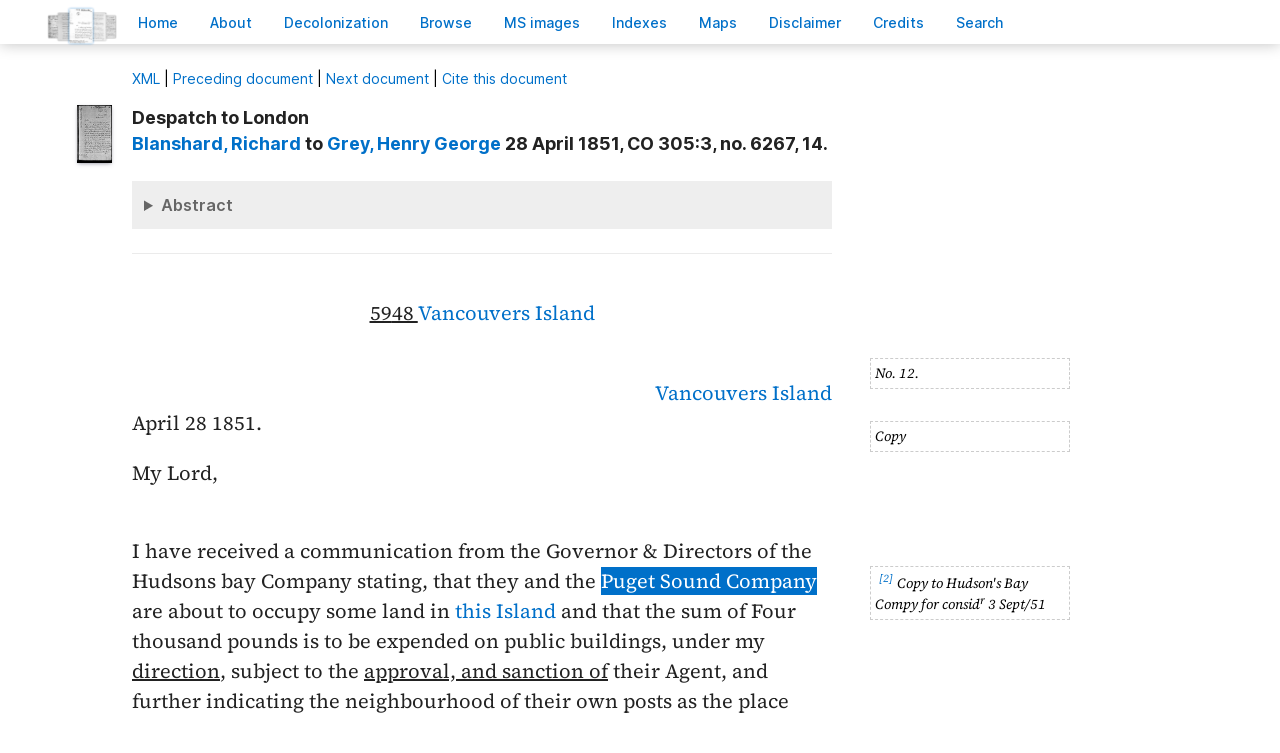

--- FILE ---
content_type: text/html; charset=UTF-8
request_url: https://bcgenesis.uvic.ca/V51012.html?hi=psac
body_size: 30437
content:
<!DOCTYPE html><html xmlns="http://www.w3.org/1999/xhtml" xml:lang="en" lang="en" id="V51012">
   <head vocab="http://purl.org/dc/terms/">
      <meta charset="UTF-8"/>
      <meta name="viewport" content="width=device-width, initial-scale=1.0"/>
      <title>Blanshard,  Richard to Grey,  Henry George 28 April 1851, CO 305:3, no. 6267, 14.</title>
      <link rel="stylesheet" href="css/ol.css" type="text/css"/><script src="js/persist.js"></script><script src="js/enhance.js"></script><script src="js/utilities.js"></script><script src="js/ol.js"></script><link rel="stylesheet" href="css/site.css" type="text/css"/>
      <link rel="apple-touch-icon" sizes="180x180" href="apple-touch-icon.png"/>
      <link rel="icon" type="image/png" sizes="32x32" href="favicon-32x32.png"/>
      <link rel="icon" type="image/png" sizes="16x16" href="favicon-16x16.png"/>
      <link rel="manifest" href="site.webmanifest"/>
      <link rel="mask-icon" href="safari-pinned-tab.svg" color="#5bbad5"/>
      <meta name="msapplication-TileColor" content="#da532c"/>
      <meta name="theme-color" content="#ffffff"/>
      <!--Metadata elements for use in staticSearch facets.-->
      <meta name="Date range" class="staticSearch_date" content="1851-04-28"/>
      <meta name="Sender" class="staticSearch_desc" content="Blanshard, Richard"/>
      <meta name="Receiver" class="staticSearch_desc" content="Grey, Henry George"/>
      <meta name="Archive record" class="staticSearch_desc" content="CO 305:03" data-ssfiltersortkey="COAA_0305_0003"/>
      <meta name="Document type" class="staticSearch_desc" content="Despatch to London"/>
      <meta name="docSortKey" class="staticSearch_docSortKey" content="z_1851-04-28"/>
      <meta name="docImage" class="staticSearch_docImage" content="images/page.png"/>
      <meta name="Mentions indigenous individuals" class="staticSearch_bool" content="false"/>
      <meta name="Mentions indigenous groups" class="staticSearch_bool" content="false"/>
      <!--Dublin Core metadata elements.-->
      <meta name="dcterms.title" content=" "/>
      <meta name="dcterms.date" content="1851-04-28"/>
      <meta name="dcterms.description" content="Despatch to London"/>
      <meta name="dcterms.source" content=""/>
      <meta name="dcterms.subject" content="Blackwood, Arthur Johnstone"/>
      
      <meta name="People mentioned" class="staticSearch_feat" content="Blackwood, Arthur Johnstone"/>
      
      <meta name="dcterms.subject" content="Blanshard, Governor Richard"/>
      
      <meta name="People mentioned" class="staticSearch_feat" content="Blanshard, Governor Richard"/>
      
      <meta name="dcterms.subject" content="Grant, Captain Walter Colquhoun"/>
      
      <meta name="People mentioned" class="staticSearch_feat" content="Grant, Captain Walter Colquhoun"/>
      
      <meta name="dcterms.subject" content="Grey, Third Earl Henry George"/>
      
      <meta name="People mentioned" class="staticSearch_feat" content="Grey, Third Earl Henry George"/>
      
      <meta name="dcterms.subject" content="Hawes, Benjamin"/>
      
      <meta name="People mentioned" class="staticSearch_feat" content="Hawes, Benjamin"/>
      
      <meta name="dcterms.subject" content="Merivale, Herman"/>
      
      <meta name="People mentioned" class="staticSearch_feat" content="Merivale, Herman"/>
      
      <meta name="dcterms.subject" content="Pelly, Sir John Henry"/>
      
      <meta name="People mentioned" class="staticSearch_feat" content="Pelly, Sir John Henry"/>
      
      <meta name="dcterms.coverage.placeName" content="Haro Strait"/>
      
      <meta name="Places mentioned" class="staticSearch_feat" content="Haro Strait"/>
      
      <meta name="dcterms.coverage.placeName" content="Juan de Fuca Strait"/>
      
      <meta name="Places mentioned" class="staticSearch_feat" content="Juan de Fuca Strait"/>
      
      <meta name="dcterms.coverage.placeName" content="Sooke"/>
      
      <meta name="Places mentioned" class="staticSearch_feat" content="Sooke"/>
      
      <meta name="dcterms.coverage.placeName" content="Strait of Georgia"/>
      
      <meta name="Places mentioned" class="staticSearch_feat" content="Strait of Georgia"/>
      
      <meta name="dcterms.coverage.placeName" content="Vancouver Island"/>
      
      <meta name="Places mentioned" class="staticSearch_feat" content="Vancouver Island"/>
      
      <meta name="dcterms.coverage.placeName" content="Victoria"/>
      
      <meta name="Places mentioned" class="staticSearch_feat" content="Victoria"/>
      
      <meta name="dcterms.conformsTo" content="XHTML 5"/>
      <meta name="dcterms.type" content="InteractiveResource"/>
      <meta name="dcterms.type" content="Text"/>
      <meta name="dcterms.format" content="text/html"/>
      <meta name="dcterms.identifier" content="V51012"/>
      <meta name="dcterms.publisher" content="University of Victoria, B.C., Canada"/>
      <meta name="dcterms.contributor.sponsors" content="University of Victoria Humanities Computing and Media Centre; University of Victoria Libraries; Ike Barber B.C. History Digitization Project"/>
      <meta name="dcterms.isPartOf" content="The colonial despatches of Vancouver Island and British Columbia 1846-1871"/>
      <meta name="dcterms.creator" content=""/>
      <meta name="dcterms.contributor.editor" content="Hendrickson, James"/>
      <meta name="dcterms.contributor.editor" content="Lutz, John"/>
      <meta name="dcterms.contributor.encoder" content="Shortreed, Kim"/>
      <meta name="dcterms.contributor.encoder" content="Lyall, Gord"/>
      <meta name="dcterms.contributor.encoder" content="Holmes, Martin"/>
   </head>
   <body class="internal">
      <div id="container">
         <div id="siteHeader">
            <h1 title="The official BC seal">Colonial   Despatches</h1>
            <h2>The colonial despatches of Vancouver Island and British Columbia 1846-1871</h2>
         </div>
         <nav>
            <ul id="siteMenu">
               <li class="firstItem"><a href="index.html" accesskey="h"><span class="accKey">H</span>ome</a></li>
               <li><a href="about.html" title="About this project" accesskey="a"><span class="accKey">A</span>bout</a></li>
               <li><a href="decolonizing.html" title="Decolonizing the Despatches" accesskey="z">Decoloni<span class="accKey">z</span>ation</a></li>
               <li><a href="docsByDate.html" title="Browse documents by date" accesskey="b"><span class="accKey">B</span>rowse</a></li>
               <li><a href="ms_images.html" title="Manuscript images" accesskey="m"><span class="accKey">M</span>S images</a></li>
               <li><a href="indexes.html" title="Indexes of people, places and vessels mentioned in the documents" accesskey="x">Inde<span class="accKey">x</span>es</a></li>
               <li><a href="mapGallery.html" accesskey="p">Ma<span class="accKey">p</span>s</a></li>
               <li><a href="disclaimer.html" accesskey="d"><span class="accKey">D</span>isclaimer</a></li>
               <li><a href="credits.html" accesskey="c"><span class="accKey">C</span>redits</a></li>
               <li><a href="search.html" title="Search the document collection" accesskey="s"><span class="accKey">S</span>earch</a></li>
            </ul>
         </nav>
         <div class="correspondence_doc">
            <div class="navPointers"><a href="xml/original/V51012.xml" title="XML"><span class="accKey">X</span>ML</a> | <a href="V517008.html">Preceding document</a> | <a href="V515HB06.html">Next document</a> | <a href="#citation">Cite this document</a></div>
            <div class="metadata">
               <div class="pageImageLink" id="co_305_03_00015r.jpg"><a href="imageBrowser.html?img=co_305_03_00015r.jpg"><img alt="Manuscript image" title="Manuscript image" style="width: 60px" src="https://hcmc.uvic.ca/~coldesp/jpg_scans/jpg_thumbnail/co_305_03/co_305_03_00015r.jpg"/></a></div>
               <h2>Despatch to London<br/><span class="title_"><a class="persName" href="blanshard.html" data-targid="blanshard"><strong>Blanshard</strong>,  Richard</a> to <a class="persName" href="grey_hg.html" data-targid="grey_hg"><strong>Grey</strong>,  Henry George</a> 28 April 1851, CO 305:3, no. 6267, 14.</span></h2>
               <details class="abstract">
                  <summary>Abstract</summary>
                  <div class="para">Despatch to London. 
                     Minutes (4), Other documents (1), Marginalia (3).</div>
                  
                  
                  
                  <div class="para"><a class="persName" href="blanshard.html" data-targid="blanshard">Blanshard</a> reports to <a class="persName" href="grey_hg.html" data-targid="grey_hg">Grey</a> with regards to the settlement plans of <a class="placeName" href="vancouver_island.html" data-targid="vancouver_island">Vancouver Island</a> by the <a class="orgName" href="hbc.html" data-targid="hbc">HBC</a>, and the <a class="orgName" href="psac.html" data-targid="psac">Puget Sound Agricultural Company</a>. <a class="persName" href="blanshard.html" data-targid="blanshard">Blanshard</a> details what he sees as the irresponsible and self-serving nature of these companies'
                     intentions.</div>
                  
                  <div class="para">In the minutes, <a class="persName" href="blackwood_aj.html" data-targid="blackwood_aj">Blackwood</a> apprehends that the Government is powerless to prevent the <a class="orgName" href="hbc.html" data-targid="hbc">HBC</a>'s land-use and construction plans, and that this will tax the Government should they
                     resume possession of the colony. <a class="persName" href="merivale_h.html" data-targid="merivale_h">Merivale</a> points out that the Government is bound to repay the <a class="orgName" href="hbc.html" data-targid="hbc">HBC</a> for its various infrastructures, but that the Government has the <q>implied right</q> to inspect its inheritance. To strengthen this point, he asks to forward <a class="persName" href="blanshard.html" data-targid="blanshard">Blanshard</a>'s despatch to the <a class="orgName" href="hbc.html" data-targid="hbc">HBC</a>, and emphasize the Government's right to control and inspect <q>Public Works.</q> <a class="persName" href="grey_hg.html" data-targid="grey_hg">Grey</a> agrees with <a class="persName" href="merivale_h.html" data-targid="merivale_h">Merivale</a>'s approach.</div>
                  
                  <div class="para">Included in the file is a draft letter from the <a class="orgName" href="colonial_office.html" data-targid="colonial_office">Colonial Office</a> to <a class="persName" href="pelly_jh.html" data-targid="pelly_jh">Pelly</a>, which forwards a copy of <a class="persName" href="blanshard.html" data-targid="blanshard">Blanshard</a>'s letter.</div>
                  </details>
            </div>
            
            
            
            
            <div class="opener">
               
               
               <div style="text-decoration: underline; text-align: center;">59<span style="text-decoration: underline;">48 <a class="placeName" href="vancouver_island.html" data-targid="vancouver_island">Vancouvers Island</a></span></div><br/>
               
               <div class="marginalia">
                  <div class="para">No. 12.</div>
               </div>
               
               <div class="marginalia">
                  <div class="para">Copy</div>
               </div>
               
               
               <div class="address"><span class="addrLine">
                     <a class="placeName" href="vancouver_island.html" data-targid="vancouver_island">Vancouvers Island</a>
                     </span><br/>
                  </div>
               <span class="date" title="1851-04-28">April 28 1851.</span>
               
               <div class="salute">My Lord,</div>
               </div>
            
            
            <div class="para">I have received a communication from the Governor &amp; Directors of
               the Hudsons bay Company 
               <div class="marginalia">
                  <div class="para"><a class="btnFootnote" href="#V51012_1">2</a>Copy to Hudson's Bay Compy for consid<span class="footnote">r</span> <span class="date" title="1851-09-03">3 Sept/51</span></div>
               </div>stating, that they and the <a class="orgName" href="psac.html" data-targid="psac">Puget Sound Company</a>
               are about to occupy some land in <a class="placeName" href="vancouver_island.html" data-targid="vancouver_island">this Island</a> and that the sum of Four thousand pounds is to be expended on public buildings, under
               my
               <span style="text-decoration: underline;">direction</span>, subject to the <span style="text-decoration: underline;">approval, and sanction of</span> their Agent, and
               further indicating the neighbourhood of their own posts as the place
               where such buildings are to be erected.</div>
            
            
            <div class="para">Unless the colony is intended to be merely an enlarged depot of
               the Hudsons bay company which I do not conceive was the intention of Her
               Majesty's Government in making the grant of <a class="placeName" href="vancouver_island.html" data-targid="vancouver_island">the Island</a>, it will be a
               waste of public money to expend it in the way they indicate, as the
               public buildings will then be surrounded by thei<span style="text-decoration: underline;">r Rese</span>rves <span data-el="fw" data-type="catchword" title="This is a catchword." style="text-align: right;">which</span><span class="pageImageLink" id="co_305_03_00015v.jpg"><a href="imageBrowser.html?img=co_305_03_00015v.jpg"><img alt="Manuscript image" title="Manuscript image" style="width: 60px;" src="https://hcmc.uvic.ca/~coldesp/jpg_scans/jpg_thumbnail/co_305_03/co_305_03_00015v.jpg"/></a></span>which they
               are neither prepared to use or sell.</div>
            
            
            <div class="para">The Large tract of land called their Reserves, of about thirty
               square miles in extent includes the only part of <a class="placeName" href="vancouver_island.html" data-targid="vancouver_island">the Island</a>, in the
               <a class="placeName" href="juan_de_fuca_strait.html" data-targid="juan_de_fuca_strait">Straights of Fuca</a>, in <span class="deletion" title="This text was deleted by the writer.">the</span> any way adapted for the first settlement, there
               are other large tracts on the <a class="placeName" href="haro_strait.html" data-targid="haro_strait">Canal de Arro</a>, and <a class="placeName" href="strait_of_georgia.html" data-targid="strait_of_georgia">the gulf of Georgia</a> but
               they are at present so inaccessible that their settlement and occupation
               must be gradual. The quantity of land at <a class="placeName" href="sooke.html" data-targid="sooke">Soke</a> is too small to make it
               of any importance and the rest of the coast is one mass of rock without
               harbours. The Hudson's bay company does not profess to require all
               these Reserves, either for its own purposes or those of the Puget Sound
               Company, but say they cannot tell what portions of them they may require
               till surveys have been sent to them in England. These surveys they have
               taken no steps at all to obtain, they have never even engaged a
               surveyor. A <a class="persName" href="grant_wc.html" data-targid="grant_wc">M<span class="footnote">r</span> Grant</a>, who had studied for a short time at the
               Military College at Sandhurst, commenced a survey of part of the
               Companys land last summer, but it was discontinued and has never been
               resumed. The Agent here tells me that he expects a surveyor from Canada
               in the autumn if one can be engaged, supposing that he does come, the
               winter rains will prevent any operations till the following spring,
               which will <span data-el="fw" data-type="catchword" title="This is a catchword." style="text-align: right;">bring it</span><span class="pageImageLink" id="co_305_03_00016r.jpg"><a href="imageBrowser.html?img=co_305_03_00016r.jpg"><img alt="Manuscript image" title="Manuscript image" style="width: 60px;" src="https://hcmc.uvic.ca/~coldesp/jpg_scans/jpg_thumbnail/co_305_03/co_305_03_00016r.jpg"/></a></span>bring it far into the fourth year of the Hudson's bay
               Company's possession of <a class="placeName" href="vancouver_island.html" data-targid="vancouver_island">the Island</a>. In the meantime these Reserves effectually prevent any bona fide colonists from
               settling.</div>
            
            
            <div class="para">No site for a Town has ever been mentioned, and indeed till the
               question of the Reserves is settled it would be useless to select one,
               for by refusing to sell the land around it, taking it as their own and
               setting an extravagant price on it, as they have already done near
               <a class="placeName" href="victoria.html" data-targid="victoria">Victoria</a> they will completely isolate and prevent the occupation of any such town. When a
               Town site shall be selected, that will be the place
               for the public buildings not in the vicinity of the Companys posts
               where there is no probability of a population ever gathering beyond a
               few of their own servants. Until such site be selected and the
               adjoining land brought into the market fairly, I do not think it will be
               expedient or even just to the future prospects of the colony to expend
               the produce of the land sales on buildings,</div>
            
            
            <div class="closer">
               I have the honor to be
               <br/>
               Your Lordships Most Obedient Servant
               <br/>
               <a class="persName" href="blanshard.html" data-targid="blanshard">Richard Blanshard</a> G<span style="text-decoration: underline;">overnor</span>
               </div>
            
            
            <div class="closerAddressee"><a class="btnFootnote" href="#V51012_2">1</a>The R<span class="footnote">t</span> <span class="abbrWithExpansion" title="Abbreviation for:  Honourable">Hon<span class="footnote">ble</span></span><br/> 
               <a class="persName" href="grey_hg.html" data-targid="grey_hg">Earl Grey</a></div>
            
            
            
            
            
            
            <div data-type="minutes">
               <h5>Minutes by CO staff</h5><span class="pageImageLink" id="co_305_03_00016v.jpg"><a href="imageBrowser.html?img=co_305_03_00016v.jpg"><img alt="Manuscript image" title="Manuscript image" style="width: 60px;" src="https://hcmc.uvic.ca/~coldesp/jpg_scans/jpg_thumbnail/co_305_03/co_305_03_00016v.jpg"/></a></span>
               
               <div data-type="minute_entry">
                  
                  <div class="para"><a class="persName" href="merivale_h.html" data-targid="merivale_h">M<span class="footnote">r</span> <span style="text-decoration: underline;">Merivale</span></a><br/>
                     I apprehend that the <span class="abbrWithExpansion" title="Abbreviation for:  Government">Gov<span class="footnote">t</span></span> has no power to prevent the Hudson's Bay C<span class="footnote">o</span> spending it's own money in the erection of buildings on the Lands
                     granted to it by the Crown, which expenditure, it may allege, is conducive to the
                     settlement of <a class="placeName" href="vancouver_island.html" data-targid="vancouver_island">the Island</a>. But the inconvenience of an ill judged expenditure will probably be felt when the
                     <span class="abbrWithExpansion" title="Abbreviation for:  Government">Gov<span class="footnote">t</span></span> resumes, if it shall ever do so, possession of <a class="placeName" href="vancouver_island.html" data-targid="vancouver_island">the Island</a>, &amp; has to pay the C<span class="footnote">o</span>
                     the value of it's property.</div>
                  
                  
                  <div class="closer">
                     <div class="signed"><a class="persName" href="blackwood_aj.html" data-targid="blackwood_aj">AB<span class="footnote">d</span></a>
                        <span class="date" title="1851-07-21">
                           21/7.
                           </span>
                        </div>
                     </div>
                  </div>
               
               
               <div data-type="minute_entry">
                  
                  <div class="para"><a class="persName" href="hawes_b.html" data-targid="hawes_b">M<span class="footnote">r</span> Hawes</a><br/>
                     I have detained this some time in the expectation of farther accounts.
                     It seems to me that inasmuch as Government is bound to repay the Company
                     (in a certain event) the value of its improvements, Government has an
                     implied right to inspect &amp; control the buildings &amp;c which are
                     undertaken: nor do I see anything in the grant to contradict this. The
                     difficulty is that as the Governor does not forward copies of the
                     "communications" he receives from the Company, we cannot judge whether
                     they are accurately represented. Forward this for explanation to the
                     Company, at the same time observing as above? Although the new Governor
                     is a servant of the Company, still the fact of its being a duty imposed
                     on him by Government to control this kind of expenditure will be some
                     check on him.</div>
                  
                  
                  <div class="closer">
                     <div class="signed"><a class="persName" href="merivale_h.html" data-targid="merivale_h">HM</a>
                        <span class="date" title="1851-08-13">
                           Aug<span class="footnote">t</span> 13
                           </span>
                        </div>
                     </div>
                  </div>
               
               
               <div data-type="minute_entry">
                  
                  
                  <div class="para"><span class="date" title="1851-08-14">A 14</span> This requires some consideration. Has the <span class="abbrWithExpansion" title="Abbreviation for:  Company">C<span class="footnote">y</span></span> ans<span class="footnote">d</span> the last enquiry as to their proceedings in fulfilment of the conditions of the Charter?</div>
                  
                  
                  <div class="closer">
                     <div class="signed"><a class="persName" href="hawes_b.html" data-targid="hawes_b">BH</a>
                        </div>
                     </div>
                  </div>
               
               
               <div data-type="minute_entry">
                  
                  <div class="para">
                     Proceed as suggested by <a class="persName" href="merivale_h.html" data-targid="merivale_h">Mr. Merivale</a>.
                     </div>
                  
                  <div class="closer">
                     <div class="signed"><a class="persName" href="grey_hg.html" data-targid="grey_hg">G.</a>
                        <span class="date" title="1851-08-22">22</span>
                        </div>
                     </div>
                  </div>
               </div>
            
            
            
            <div data-type="other_files">
               <h5>Other documents included in the file</h5><span class="pageImageLink" id="co_305_03_00017r.jpg"><a href="imageBrowser.html?img=co_305_03_00017r.jpg"><img alt="Manuscript image" title="Manuscript image" style="width: 60px;" src="https://hcmc.uvic.ca/~coldesp/jpg_scans/jpg_thumbnail/co_305_03/co_305_03_00017r.jpg"/></a></span>
               
               <div data-type="other_entry">
                  
                  <div class="para">
                     Draft, <a class="orgName" href="colonial_office.html" data-targid="colonial_office">Colonial Office</a> to <a class="persName" href="pelly_jh.html" data-targid="pelly_jh">Pelly</a>, <span class="date" title="1851-08-03">3
                        September 1851</span>, forwarding copy of the despatch and stating that government has the implied right
                     to "exercise some controul and inspection over the Public Works to be undertaken."
                     </div>
                  </div>
               </div>
            
            
            
            
            
            
            
            
            
            <div id="backMatter">
               <details class="footnotes" open="">
                  <summary>Footnotes</summary>
                  <ol class="notes">
                     <li id="V51012_2">This addressee information appears at the foot of the first page of the despatch.</li>
                     <li id="V51012_1">This text runs perpendicular to main body text; see image scan.</li>
                  </ol>
               </details>
               <details class="entities" data-type="person" open="">
                  <summary>People in this document</summary>
                  <p id="blackwood_aj_placeholder"><a class="persName" data-targid="blackwood_aj" href="blackwood_aj.html"><strong>Blackwood</strong>, Arthur Johnstone</a></p>
                  <p id="blanshard_placeholder"><a class="persName" data-targid="blanshard" href="blanshard.html"><strong>Blanshard</strong>,  Richard</a></p>
                  <p id="grant_wc_placeholder"><a class="persName" data-targid="grant_wc" href="grant_wc.html"><strong>Grant</strong>,  Walter Colquhoun</a></p>
                  <p id="grey_hg_placeholder"><a class="persName" data-targid="grey_hg" href="grey_hg.html"><strong>Grey</strong>,  Henry George</a></p>
                  <p id="hawes_b_placeholder"><a class="persName" data-targid="hawes_b" href="hawes_b.html"><strong>Hawes</strong>, Benjamin</a></p>
                  <p id="merivale_h_placeholder"><a class="persName" data-targid="merivale_h" href="merivale_h.html"><strong>Merivale</strong>, Herman</a></p>
                  <p id="pelly_jh_placeholder"><a class="persName" data-targid="pelly_jh" href="pelly_jh.html"><strong>Pelly</strong>,  John Henry
                        </a></p>
               </details>
               <details class="entities" data-type="org" open="">
                  <summary>Organizations in this document</summary>
                  <p id="colonial_office_placeholder"><a class="orgName" data-targid="colonial_office" href="colonial_office.html">Colonial Office</a></p>
                  <p id="hbc_placeholder"><a class="orgName" data-targid="hbc" href="hbc.html">Hudson's Bay Company</a></p>
                  <p id="psac_placeholder"><a class="orgName" data-targid="psac" href="psac.html">Puget Sound Agricultural Company</a></p>
               </details>
               <details class="entities" data-type="place" open="">
                  <summary>Places in this document</summary>
                  <p id="haro_strait_placeholder"><a href="haro_strait.html" data-targid="haro_strait" class="placeName">Haro Strait</a></p>
                  <p id="juan_de_fuca_strait_placeholder"><a href="juan_de_fuca_strait.html" data-targid="juan_de_fuca_strait" class="placeName">Juan de Fuca Strait</a></p>
                  <p id="sooke_placeholder"><a href="sooke.html" data-targid="sooke" class="placeName">Sooke</a></p>
                  <p id="strait_of_georgia_placeholder"><a href="strait_of_georgia.html" data-targid="strait_of_georgia" class="placeName">Strait of Georgia</a></p>
                  <p id="vancouver_island_placeholder"><a href="vancouver_island.html" data-targid="vancouver_island" class="placeName">Vancouver Island</a></p>
                  <p id="victoria_placeholder"><a href="victoria.html" data-targid="victoria" class="placeName">Victoria</a></p>
               </details>
            </div>
            <footer>
               <div id="siteCredits"><a href="https://hcmc.uvic.ca">Humanities Computing and Media Centre</a> and <a href="https://www.uvic.ca/library/">UVic Libraries</a>, <a href="https://www.uvic.ca">University of Victoria</a></div>
               <div id="citation"><a class="persName" href="blanshard.html" data-targid="blanshard"><strong>Blanshard</strong>,  Richard</a> to <a class="persName" href="grey_hg.html" data-targid="grey_hg"><strong>Grey</strong>,  Henry George</a> 28 April 1851, CO 305:3, no. 6267, 14.<span class="title_m">The Colonial Despatches of Vancouver Island and British Columbia 1846-1871</span>, Edition 2.6, ed. James Hendrickson and the Colonial Despatches project. Victoria,
                  B.C.: University of Victoria. <a href="V51012.html">https://bcgenesis.uvic.ca/V51012.html</a>.
                  </div>
               <div id="endingsLogo"><a href="https://endings.uvic.ca/compliance.html"><img src="images/endings_logo_badge_dark.png" width="74" height="103" alt="This site is compliant with the Project Endings Principles."/></a></div>
               <div id="svnInfo">Last modified: 2025-11-12 14:08:47 -0800 (Wed, 12 Nov 2025) (SVN revision: 5674)</div>
            </footer>
            <div id="notePopup" style="display: none;">
               <div class="popupCloser" onclick="this.parentNode.style.display = 'none';">x</div>
               <div id="noteContent"></div>
            </div>
            <div id="infoPopup" style="display: none;">
               <div class="popupCloser" onclick="this.parentNode.style.display = 'none';">x</div>
               <div id="infoContent"></div>
            </div>
         </div>
      </div>
   </body>
</html>